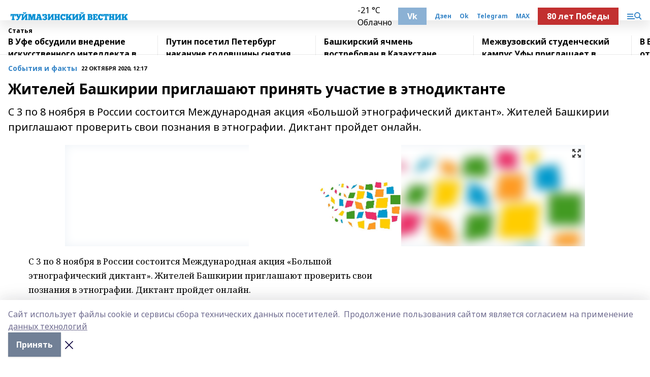

--- FILE ---
content_type: image/svg+xml
request_url: https://tuvest.ru/_nuxt/img/zen.1c41c49.svg
body_size: 1746
content:
<svg width="110" height="40" viewBox="0 0 110 40" fill="none" xmlns="http://www.w3.org/2000/svg">
<path d="M0 19.2C0 10.149 0 5.62355 2.81177 2.81177C5.62355 0 10.149 0 19.2 0H20.8C29.851 0 34.3765 0 37.1882 2.81177C40 5.62355 40 10.149 40 19.2V20.8C40 29.851 40 34.3765 37.1882 37.1882C34.3765 40 29.851 40 20.8 40H19.2C10.149 40 5.62355 40 2.81177 37.1882C0 34.3765 0 29.851 0 20.8V19.2Z" fill="#202022"/>
<path fill-rule="evenodd" clip-rule="evenodd" d="M39.9966 18.95C31.8906 18.85 27.4344 18.6466 24.3946 15.6034C21.3515 12.5634 21.1515 8.11 21.0515 0H18.9451C18.8451 8.10666 18.6418 12.5634 15.602 15.6034C12.5623 18.6434 8.10599 18.85 0 18.95L0.00333301 21.05C8.10933 21.15 12.5656 21.3534 15.6054 24.3966C18.6451 27.4366 18.8485 31.8934 18.9485 40H21.0549C21.1549 31.8934 21.3582 27.4366 24.398 24.3966C27.4377 21.3566 31.894 21.15 40 21.05L39.9966 18.95Z" fill="white"/>
<path d="M62.2212 15.3525V26.2778H64.2231V33.895H60.8784V29H51.6987V33.895H48.354V26.2778H49.5015C50.1037 25.3582 50.6082 24.3084 51.0151 23.1284C51.4302 21.9484 51.7638 20.6992 52.0161 19.3809C52.2765 18.0544 52.4637 16.7116 52.5776 15.3525H62.2212ZM58.498 18.1479H55.7026C55.5724 19.1571 55.4056 20.1336 55.2021 21.0776C55.0068 22.0135 54.7627 22.9168 54.4697 23.7876C54.1768 24.6502 53.8187 25.4803 53.3955 26.2778H58.498V18.1479ZM71.5229 15.0962C72.5076 15.0962 73.4272 15.2264 74.2817 15.4868C75.1362 15.7391 75.828 16.1338 76.3569 16.6709C76.8859 17.1999 77.1504 17.8835 77.1504 18.7217C77.1504 19.5436 76.9022 20.1987 76.4058 20.687C75.9093 21.1672 75.2502 21.513 74.4282 21.7246V21.8467C75.006 21.985 75.5269 22.1722 75.9907 22.4082C76.4627 22.6442 76.8371 22.9697 77.1138 23.3848C77.3905 23.7998 77.5288 24.3451 77.5288 25.0205C77.5288 25.7773 77.2887 26.4772 76.8086 27.1201C76.3285 27.7549 75.592 28.2676 74.5991 28.6582C73.6144 29.0488 72.349 29.2441 70.8027 29.2441C70.0703 29.2441 69.3786 29.2116 68.7275 29.1465C68.0846 29.0814 67.4946 28.9878 66.9575 28.8657C66.4204 28.7355 65.9525 28.5809 65.5537 28.4019V25.3257C66.1152 25.5861 66.807 25.8262 67.6289 26.0459C68.459 26.2656 69.342 26.3755 70.2778 26.3755C70.9533 26.3755 71.5636 26.3267 72.1089 26.229C72.6623 26.1313 73.0977 25.9686 73.415 25.7407C73.7406 25.5047 73.9033 25.1914 73.9033 24.8008C73.9033 24.4346 73.7609 24.1335 73.4761 23.8975C73.1994 23.6533 72.7721 23.4743 72.1943 23.3604C71.6247 23.2383 70.9004 23.1772 70.0215 23.1772H68.5811V20.6016H69.9482C71.1852 20.6016 72.1414 20.4998 72.8169 20.2964C73.4924 20.0929 73.8301 19.7186 73.8301 19.1733C73.8301 18.7339 73.6144 18.4043 73.1831 18.1846C72.7518 17.9648 72.0397 17.855 71.0469 17.855C70.404 17.855 69.696 17.9323 68.9229 18.0869C68.1497 18.2334 67.4255 18.445 66.75 18.7217L65.6514 16.1216C66.4408 15.8205 67.2952 15.5763 68.2148 15.3892C69.1426 15.1938 70.2453 15.0962 71.5229 15.0962ZM86.0737 15.0962C87.3351 15.0962 88.4215 15.3403 89.333 15.8286C90.2445 16.3088 90.9484 17.0086 91.4448 17.9282C91.9412 18.8478 92.1895 19.9709 92.1895 21.2974V23.104H83.3882C83.4289 24.1538 83.7422 24.9798 84.3281 25.582C84.9222 26.1761 85.7441 26.4731 86.7939 26.4731C87.6647 26.4731 88.4622 26.3836 89.1865 26.2046C89.9108 26.0256 90.6554 25.757 91.4204 25.3989V28.2798C90.745 28.6134 90.0369 28.8576 89.2964 29.0122C88.564 29.1668 87.6729 29.2441 86.623 29.2441C85.2559 29.2441 84.0433 28.9919 82.9854 28.4873C81.9355 27.9827 81.1095 27.2137 80.5073 26.1802C79.9132 25.1466 79.6162 23.8446 79.6162 22.2739C79.6162 20.6789 79.8848 19.3524 80.4219 18.2944C80.9671 17.2284 81.724 16.4308 82.6924 15.9019C83.6608 15.3647 84.7879 15.0962 86.0737 15.0962ZM86.0981 17.7451C85.3739 17.7451 84.7716 17.9771 84.2915 18.4409C83.8195 18.9048 83.5469 19.6331 83.4736 20.626H88.6982C88.6901 20.0726 88.5884 19.5802 88.3931 19.1489C88.2059 18.7176 87.9211 18.3758 87.5386 18.1235C87.1642 17.8713 86.6841 17.7451 86.0981 17.7451ZM98.9399 15.3525V20.6016H104.14V15.3525H107.863V29H104.14V23.3726H98.9399V29H95.2168V15.3525H98.9399Z" fill="#202022"/>
</svg>
